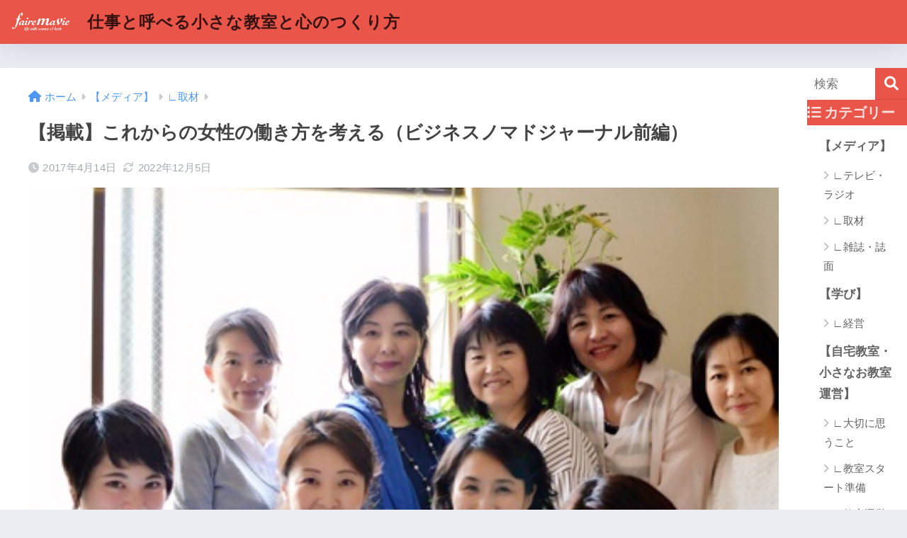

--- FILE ---
content_type: text/html; charset=UTF-8
request_url: https://fairemavie.com/support_pro/2017/04/14/%E3%80%90%E6%8E%B2%E8%BC%89%E3%80%91%E3%81%93%E3%82%8C%E3%81%8B%E3%82%89%E3%81%AE%E5%A5%B3%E6%80%A7%E3%81%AE%E5%83%8D%E3%81%8D%E6%96%B9%E3%82%92%E8%80%83%E3%81%88%E3%82%8B%EF%BC%88%E3%83%93%E3%82%B8/
body_size: 13745
content:

<!DOCTYPE html>
<html lang="ja">
<head>
  <meta charset="utf-8">
  <meta http-equiv="X-UA-Compatible" content="IE=edge">
  <meta name="HandheldFriendly" content="True">
  <meta name="MobileOptimized" content="320">
  <meta name="viewport" content="width=device-width, initial-scale=1, viewport-fit=cover"/>
  <meta name="msapplication-TileColor" content="#ea5549">
  <meta name="theme-color" content="#ea5549">
  <link rel="pingback" href="https://fairemavie.com/support_pro/xmlrpc.php">
  <title>【掲載】これからの女性の働き方を考える（ビジネスノマドジャーナル前編） | 仕事と呼べる小さな教室と心のつくり方</title>
<meta name='robots' content='max-image-preview:large' />
<link rel='dns-prefetch' href='//fonts.googleapis.com' />
<link rel='dns-prefetch' href='//use.fontawesome.com' />
<link rel="alternate" type="application/rss+xml" title="仕事と呼べる小さな教室と心のつくり方 &raquo; フィード" href="https://fairemavie.com/support_pro/feed/" />
<link rel="alternate" type="application/rss+xml" title="仕事と呼べる小さな教室と心のつくり方 &raquo; コメントフィード" href="https://fairemavie.com/support_pro/comments/feed/" />
<link rel="alternate" title="oEmbed (JSON)" type="application/json+oembed" href="https://fairemavie.com/support_pro/wp-json/oembed/1.0/embed?url=https%3A%2F%2Ffairemavie.com%2Fsupport_pro%2F2017%2F04%2F14%2F%25e3%2580%2590%25e6%258e%25b2%25e8%25bc%2589%25e3%2580%2591%25e3%2581%2593%25e3%2582%258c%25e3%2581%258b%25e3%2582%2589%25e3%2581%25ae%25e5%25a5%25b3%25e6%2580%25a7%25e3%2581%25ae%25e5%2583%258d%25e3%2581%258d%25e6%2596%25b9%25e3%2582%2592%25e8%2580%2583%25e3%2581%2588%25e3%2582%258b%25ef%25bc%2588%25e3%2583%2593%25e3%2582%25b8%2F" />
<link rel="alternate" title="oEmbed (XML)" type="text/xml+oembed" href="https://fairemavie.com/support_pro/wp-json/oembed/1.0/embed?url=https%3A%2F%2Ffairemavie.com%2Fsupport_pro%2F2017%2F04%2F14%2F%25e3%2580%2590%25e6%258e%25b2%25e8%25bc%2589%25e3%2580%2591%25e3%2581%2593%25e3%2582%258c%25e3%2581%258b%25e3%2582%2589%25e3%2581%25ae%25e5%25a5%25b3%25e6%2580%25a7%25e3%2581%25ae%25e5%2583%258d%25e3%2581%258d%25e6%2596%25b9%25e3%2582%2592%25e8%2580%2583%25e3%2581%2588%25e3%2582%258b%25ef%25bc%2588%25e3%2583%2593%25e3%2582%25b8%2F&#038;format=xml" />
<style id='wp-img-auto-sizes-contain-inline-css' type='text/css'>
img:is([sizes=auto i],[sizes^="auto," i]){contain-intrinsic-size:3000px 1500px}
/*# sourceURL=wp-img-auto-sizes-contain-inline-css */
</style>
<link rel='stylesheet' id='sng-stylesheet-css' href='https://fairemavie.com/support_pro/wp-content/themes/sango-theme/style.css?version=3.6.17' type='text/css' media='all' />
<link rel='stylesheet' id='sng-option-css' href='https://fairemavie.com/support_pro/wp-content/themes/sango-theme/entry-option.css?version=3.6.17' type='text/css' media='all' />
<link rel='stylesheet' id='sng-old-css-css' href='https://fairemavie.com/support_pro/wp-content/themes/sango-theme/style-old.css?version=3.6.17' type='text/css' media='all' />
<link rel='stylesheet' id='sango_theme_gutenberg-style-css' href='https://fairemavie.com/support_pro/wp-content/themes/sango-theme/library/gutenberg/dist/build/style-blocks.css?version=3.6.17' type='text/css' media='all' />
<style id='sango_theme_gutenberg-style-inline-css' type='text/css'>
:root{--sgb-main-color:#ea5549;--sgb-pastel-color:#ffd5ec;--sgb-accent-color:#49e0eb;--sgb-widget-title-color:#ffe0e0;--sgb-widget-title-bg-color:#ea5549;--sgb-bg-color:#eaedf2;--wp--preset--color--sango-main:var(--sgb-main-color);--wp--preset--color--sango-pastel:var(--sgb-pastel-color);--wp--preset--color--sango-accent:var(--sgb-accent-color)}
/*# sourceURL=sango_theme_gutenberg-style-inline-css */
</style>
<link rel='stylesheet' id='sng-googlefonts-css' href='https://fonts.googleapis.com/css?family=Quicksand%3A500%2C700&#038;display=swap' type='text/css' media='all' />
<link rel='stylesheet' id='sng-fontawesome-css' href='https://use.fontawesome.com/releases/v6.1.1/css/all.css' type='text/css' media='all' />
<style id='wp-emoji-styles-inline-css' type='text/css'>

	img.wp-smiley, img.emoji {
		display: inline !important;
		border: none !important;
		box-shadow: none !important;
		height: 1em !important;
		width: 1em !important;
		margin: 0 0.07em !important;
		vertical-align: -0.1em !important;
		background: none !important;
		padding: 0 !important;
	}
/*# sourceURL=wp-emoji-styles-inline-css */
</style>
<style id='wp-block-library-inline-css' type='text/css'>
:root{--wp-block-synced-color:#7a00df;--wp-block-synced-color--rgb:122,0,223;--wp-bound-block-color:var(--wp-block-synced-color);--wp-editor-canvas-background:#ddd;--wp-admin-theme-color:#007cba;--wp-admin-theme-color--rgb:0,124,186;--wp-admin-theme-color-darker-10:#006ba1;--wp-admin-theme-color-darker-10--rgb:0,107,160.5;--wp-admin-theme-color-darker-20:#005a87;--wp-admin-theme-color-darker-20--rgb:0,90,135;--wp-admin-border-width-focus:2px}@media (min-resolution:192dpi){:root{--wp-admin-border-width-focus:1.5px}}.wp-element-button{cursor:pointer}:root .has-very-light-gray-background-color{background-color:#eee}:root .has-very-dark-gray-background-color{background-color:#313131}:root .has-very-light-gray-color{color:#eee}:root .has-very-dark-gray-color{color:#313131}:root .has-vivid-green-cyan-to-vivid-cyan-blue-gradient-background{background:linear-gradient(135deg,#00d084,#0693e3)}:root .has-purple-crush-gradient-background{background:linear-gradient(135deg,#34e2e4,#4721fb 50%,#ab1dfe)}:root .has-hazy-dawn-gradient-background{background:linear-gradient(135deg,#faaca8,#dad0ec)}:root .has-subdued-olive-gradient-background{background:linear-gradient(135deg,#fafae1,#67a671)}:root .has-atomic-cream-gradient-background{background:linear-gradient(135deg,#fdd79a,#004a59)}:root .has-nightshade-gradient-background{background:linear-gradient(135deg,#330968,#31cdcf)}:root .has-midnight-gradient-background{background:linear-gradient(135deg,#020381,#2874fc)}:root{--wp--preset--font-size--normal:16px;--wp--preset--font-size--huge:42px}.has-regular-font-size{font-size:1em}.has-larger-font-size{font-size:2.625em}.has-normal-font-size{font-size:var(--wp--preset--font-size--normal)}.has-huge-font-size{font-size:var(--wp--preset--font-size--huge)}.has-text-align-center{text-align:center}.has-text-align-left{text-align:left}.has-text-align-right{text-align:right}.has-fit-text{white-space:nowrap!important}#end-resizable-editor-section{display:none}.aligncenter{clear:both}.items-justified-left{justify-content:flex-start}.items-justified-center{justify-content:center}.items-justified-right{justify-content:flex-end}.items-justified-space-between{justify-content:space-between}.screen-reader-text{border:0;clip-path:inset(50%);height:1px;margin:-1px;overflow:hidden;padding:0;position:absolute;width:1px;word-wrap:normal!important}.screen-reader-text:focus{background-color:#ddd;clip-path:none;color:#444;display:block;font-size:1em;height:auto;left:5px;line-height:normal;padding:15px 23px 14px;text-decoration:none;top:5px;width:auto;z-index:100000}html :where(.has-border-color){border-style:solid}html :where([style*=border-top-color]){border-top-style:solid}html :where([style*=border-right-color]){border-right-style:solid}html :where([style*=border-bottom-color]){border-bottom-style:solid}html :where([style*=border-left-color]){border-left-style:solid}html :where([style*=border-width]){border-style:solid}html :where([style*=border-top-width]){border-top-style:solid}html :where([style*=border-right-width]){border-right-style:solid}html :where([style*=border-bottom-width]){border-bottom-style:solid}html :where([style*=border-left-width]){border-left-style:solid}html :where(img[class*=wp-image-]){height:auto;max-width:100%}:where(figure){margin:0 0 1em}html :where(.is-position-sticky){--wp-admin--admin-bar--position-offset:var(--wp-admin--admin-bar--height,0px)}@media screen and (max-width:600px){html :where(.is-position-sticky){--wp-admin--admin-bar--position-offset:0px}}
/*wp_block_styles_on_demand_placeholder:696f8fff35741*/
/*# sourceURL=wp-block-library-inline-css */
</style>
<link rel='stylesheet' id='toc-screen-css' href='https://fairemavie.com/support_pro/wp-content/plugins/table-of-contents-plus/screen.min.css' type='text/css' media='all' />
<link rel='stylesheet' id='child-style-css' href='https://fairemavie.com/support_pro/wp-content/themes/sango-theme-child/style.css' type='text/css' media='all' />
<script type="text/javascript" src="https://fairemavie.com/support_pro/wp-includes/js/jquery/jquery.min.js?ver=3.7.1" id="jquery-core-js"></script>
<script type="text/javascript" src="https://fairemavie.com/support_pro/wp-includes/js/jquery/jquery-migrate.min.js?ver=3.4.1" id="jquery-migrate-js"></script>
<link rel="https://api.w.org/" href="https://fairemavie.com/support_pro/wp-json/" /><link rel="alternate" title="JSON" type="application/json" href="https://fairemavie.com/support_pro/wp-json/wp/v2/posts/353" /><link rel="EditURI" type="application/rsd+xml" title="RSD" href="https://fairemavie.com/support_pro/xmlrpc.php?rsd" />
<link rel="canonical" href="https://fairemavie.com/support_pro/2017/04/14/%e3%80%90%e6%8e%b2%e8%bc%89%e3%80%91%e3%81%93%e3%82%8c%e3%81%8b%e3%82%89%e3%81%ae%e5%a5%b3%e6%80%a7%e3%81%ae%e5%83%8d%e3%81%8d%e6%96%b9%e3%82%92%e8%80%83%e3%81%88%e3%82%8b%ef%bc%88%e3%83%93%e3%82%b8/" />
<link rel='shortlink' href='https://fairemavie.com/support_pro/353' />
<meta property="og:title" content="【掲載】これからの女性の働き方を考える（ビジネスノマドジャーナル前編）" />
<meta property="og:description" content="「これからの女性の働き方を考える」という連載特集で ビジネスノマドジャーナルというwebビジネス誌の インタビュー取材を受けました。 教室をはじめる経緯、 始めてからの10年間だけでなく、 フルタイムの会社員時代 ワーキ ... " />
<meta property="og:type" content="article" />
<meta property="og:url" content="https://fairemavie.com/support_pro/2017/04/14/%e3%80%90%e6%8e%b2%e8%bc%89%e3%80%91%e3%81%93%e3%82%8c%e3%81%8b%e3%82%89%e3%81%ae%e5%a5%b3%e6%80%a7%e3%81%ae%e5%83%8d%e3%81%8d%e6%96%b9%e3%82%92%e8%80%83%e3%81%88%e3%82%8b%ef%bc%88%e3%83%93%e3%82%b8/" />
<meta property="og:image" content="https://fairemavie.com/support_pro/wp-content/uploads/2017/04/blog0186f7a8d4f41b0f55fc220e8d81b85a20c84c7e12.jpg" />
<meta name="thumbnail" content="https://fairemavie.com/support_pro/wp-content/uploads/2017/04/blog0186f7a8d4f41b0f55fc220e8d81b85a20c84c7e12.jpg" />
<meta property="og:site_name" content="仕事と呼べる小さな教室と心のつくり方" />
<meta name="twitter:card" content="summary_large_image" />

<!-- BEGIN: WP Social Bookmarking Light HEAD --><script>
    (function (d, s, id) {
        var js, fjs = d.getElementsByTagName(s)[0];
        if (d.getElementById(id)) return;
        js = d.createElement(s);
        js.id = id;
        js.src = "//connect.facebook.net/en_US/sdk.js#xfbml=1&version=v2.7";
        fjs.parentNode.insertBefore(js, fjs);
    }(document, 'script', 'facebook-jssdk'));
</script>
<style type="text/css">.wp_social_bookmarking_light{
    border: 0 !important;
    padding: 10px 0 20px 0 !important;
    margin: 0 !important;
}
.wp_social_bookmarking_light div{
    float: left !important;
    border: 0 !important;
    padding: 0 !important;
    margin: 0 5px 0px 0 !important;
    min-height: 30px !important;
    line-height: 18px !important;
    text-indent: 0 !important;
}
.wp_social_bookmarking_light img{
    border: 0 !important;
    padding: 0;
    margin: 0;
    vertical-align: top !important;
}
.wp_social_bookmarking_light_clear{
    clear: both !important;
}
#fb-root{
    display: none;
}
.wsbl_twitter{
    width: 100px;
}
.wsbl_facebook_like iframe{
    max-width: none !important;
}
.wsbl_pinterest a{
    border: 0px !important;
}
</style>
<!-- END: WP Social Bookmarking Light HEAD -->
<link rel="icon" href="https://fairemavie.com/support_pro/wp-content/uploads/2020/05/cropped-82059828_2639762319472737_8534809494209691648_n-32x32.jpg" sizes="32x32" />
<link rel="icon" href="https://fairemavie.com/support_pro/wp-content/uploads/2020/05/cropped-82059828_2639762319472737_8534809494209691648_n-192x192.jpg" sizes="192x192" />
<link rel="apple-touch-icon" href="https://fairemavie.com/support_pro/wp-content/uploads/2020/05/cropped-82059828_2639762319472737_8534809494209691648_n-180x180.jpg" />
<meta name="msapplication-TileImage" content="https://fairemavie.com/support_pro/wp-content/uploads/2020/05/cropped-82059828_2639762319472737_8534809494209691648_n-270x270.jpg" />
<style> a{color:#4f96f6}.header, .drawer__title{background-color:#ea5549}#logo a{color:#331210}.desktop-nav li a , .mobile-nav li a, #drawer__open, .header-search__open, .drawer__title{color:#ff5959}.drawer__title__close span, .drawer__title__close span:before{background:#ff5959}.desktop-nav li:after{background:#ff5959}.mobile-nav .current-menu-item{border-bottom-color:#ff5959}.widgettitle, .sidebar .wp-block-group h2, .drawer .wp-block-group h2{color:#ffe0e0;background-color:#ea5549}#footer-menu a, .copyright{color:#ff5959}#footer-menu{background-color:#ea5549}.footer{background-color:#e0e4eb}.footer, .footer a, .footer .widget ul li a{color:#3c3c3c}body{font-size:100%}@media only screen and (min-width:481px){body{font-size:107%}}@media only screen and (min-width:1030px){body{font-size:107%}}.totop{background:#009EF3}.header-info a{color:#FFF;background:linear-gradient(95deg, #738bff, #85e3ec)}.fixed-menu ul{background:#FFF}.fixed-menu a{color:#a2a7ab}.fixed-menu .current-menu-item a, .fixed-menu ul li a.active{color:#009EF3}.post-tab{background:#FFF}.post-tab > div{color:#a7a7a7}body{--sgb-font-family:var(--wp--preset--font-family--default)}#fixed_sidebar{top:0px}:target{scroll-margin-top:0px}</style></head>
<body class="wp-singular post-template-default single single-post postid-353 single-format-standard wp-theme-sango-theme wp-child-theme-sango-theme-child fa5">
    <div id="container"> 
          <header class="header">
            <div id="inner-header" class="wrap">
    <div id="logo" class="header-logo h1 dfont">
    <a href="https://fairemavie.com/support_pro/" class="header-logo__link">
              <img src="http://fairemavie.com/support_pro/wp-content/uploads/2020/05/logoT_clearW.png" alt="仕事と呼べる小さな教室と心のつくり方" width="615" height="294" class="header-logo__img">
            仕事と呼べる小さな教室と心のつくり方    </a>
  </div>
  <div class="header-search">
    <input type="checkbox" class="header-search__input" id="header-search-input" onclick="document.querySelector('.header-search__modal .searchform__input').focus()">
  <label class="header-search__close" for="header-search-input"></label>
  <div class="header-search__modal">
    <form role="search" method="get" class="searchform" action="https://fairemavie.com/support_pro/">
  <div>
    <input type="search" class="searchform__input" name="s" value="" placeholder="検索" />
    <button type="submit" class="searchform__submit" aria-label="検索"><i class="fas fa-search" aria-hidden="true"></i></button>
  </div>
</form>  </div>
</div>  <nav class="desktop-nav clearfix"></nav></div>
    </header>
      <div id="content">
    <div id="inner-content" class="wrap cf">
      <main id="main">
                  <article id="entry" class="post-353 post type-post status-publish format-standard has-post-thumbnail category-12 category-10 category-1">
            <header class="article-header entry-header">
  <nav id="breadcrumb" class="breadcrumb"><ul itemscope itemtype="http://schema.org/BreadcrumbList"><li itemprop="itemListElement" itemscope itemtype="http://schema.org/ListItem"><a href="https://fairemavie.com/support_pro" itemprop="item"><span itemprop="name">ホーム</span></a><meta itemprop="position" content="1" /></li><li itemprop="itemListElement" itemscope itemtype="http://schema.org/ListItem"><a href="https://fairemavie.com/support_pro/category/%e3%80%90%e3%83%a1%e3%83%87%e3%82%a3%e3%82%a2%e3%80%91/" itemprop="item"><span itemprop="name">【メディア】</span></a><meta itemprop="position" content="2" /></li><li itemprop="itemListElement" itemscope itemtype="http://schema.org/ListItem"><a href="https://fairemavie.com/support_pro/category/%e3%80%90%e3%83%a1%e3%83%87%e3%82%a3%e3%82%a2%e3%80%91/%e5%8f%96%e6%9d%90/" itemprop="item"><span itemprop="name">∟取材</span></a><meta itemprop="position" content="3" /></li></ul></nav>  <h1 class="entry-title single-title">【掲載】これからの女性の働き方を考える（ビジネスノマドジャーナル前編）</h1>
  <div class="entry-meta vcard">
    <time class="pubdate entry-time" itemprop="datePublished" datetime="2017-04-14">2017年4月14日</time><time class="updated entry-time" itemprop="dateModified" datetime="2022-12-05">2022年12月5日</time>  </div>
      <p class="post-thumbnail"><img width="450" height="299" src="https://fairemavie.com/support_pro/wp-content/uploads/2017/04/blog0186f7a8d4f41b0f55fc220e8d81b85a20c84c7e12.jpg" class="attachment-thumb-940 size-thumb-940 wp-post-image" alt="" decoding="async" fetchpriority="high" srcset="https://fairemavie.com/support_pro/wp-content/uploads/2017/04/blog0186f7a8d4f41b0f55fc220e8d81b85a20c84c7e12.jpg 450w, https://fairemavie.com/support_pro/wp-content/uploads/2017/04/blog0186f7a8d4f41b0f55fc220e8d81b85a20c84c7e12-300x199.jpg 300w" sizes="(max-width: 450px) 100vw, 450px" /></p>
        <input type="checkbox" id="fab">
    <label class="fab-btn extended-fab main-c" for="fab"><i class="fas fa-share-alt" aria-hidden="true"></i></label>
    <label class="fab__close-cover" for="fab"></label>
        <div id="fab__contents">
      <div class="fab__contents-main dfont">
        <label class="fab__contents__close" for="fab"><span></span></label>
        <p class="fab__contents_title">SHARE</p>
                  <div class="fab__contents_img" style="background-image: url(https://fairemavie.com/support_pro/wp-content/uploads/2017/04/blog0186f7a8d4f41b0f55fc220e8d81b85a20c84c7e12.jpg);">
          </div>
                  <div class="sns-btn sns-dif">
          <ul>
        <!-- twitter -->
        <li class="tw sns-btn__item">
          <a href="https://twitter.com/intent/tweet?url=https%3A%2F%2Ffairemavie.com%2Fsupport_pro%2F2017%2F04%2F14%2F%25e3%2580%2590%25e6%258e%25b2%25e8%25bc%2589%25e3%2580%2591%25e3%2581%2593%25e3%2582%258c%25e3%2581%258b%25e3%2582%2589%25e3%2581%25ae%25e5%25a5%25b3%25e6%2580%25a7%25e3%2581%25ae%25e5%2583%258d%25e3%2581%258d%25e6%2596%25b9%25e3%2582%2592%25e8%2580%2583%25e3%2581%2588%25e3%2582%258b%25ef%25bc%2588%25e3%2583%2593%25e3%2582%25b8%2F&text=%E3%80%90%E6%8E%B2%E8%BC%89%E3%80%91%E3%81%93%E3%82%8C%E3%81%8B%E3%82%89%E3%81%AE%E5%A5%B3%E6%80%A7%E3%81%AE%E5%83%8D%E3%81%8D%E6%96%B9%E3%82%92%E8%80%83%E3%81%88%E3%82%8B%EF%BC%88%E3%83%93%E3%82%B8%E3%83%8D%E3%82%B9%E3%83%8E%E3%83%9E%E3%83%89%E3%82%B8%E3%83%A3%E3%83%BC%E3%83%8A%E3%83%AB%E5%89%8D%E7%B7%A8%EF%BC%89%EF%BD%9C%E4%BB%95%E4%BA%8B%E3%81%A8%E5%91%BC%E3%81%B9%E3%82%8B%E5%B0%8F%E3%81%95%E3%81%AA%E6%95%99%E5%AE%A4%E3%81%A8%E5%BF%83%E3%81%AE%E3%81%A4%E3%81%8F%E3%82%8A%E6%96%B9" target="_blank" rel="nofollow noopener noreferrer" aria-label="Twitterでシェアする">
            <i class="fab fa-twitter" aria-hidden="true"></i>            <span class="share_txt">ツイート</span>
          </a>
                  </li>
        <!-- facebook -->
        <li class="fb sns-btn__item">
          <a href="https://www.facebook.com/share.php?u=https%3A%2F%2Ffairemavie.com%2Fsupport_pro%2F2017%2F04%2F14%2F%25e3%2580%2590%25e6%258e%25b2%25e8%25bc%2589%25e3%2580%2591%25e3%2581%2593%25e3%2582%258c%25e3%2581%258b%25e3%2582%2589%25e3%2581%25ae%25e5%25a5%25b3%25e6%2580%25a7%25e3%2581%25ae%25e5%2583%258d%25e3%2581%258d%25e6%2596%25b9%25e3%2582%2592%25e8%2580%2583%25e3%2581%2588%25e3%2582%258b%25ef%25bc%2588%25e3%2583%2593%25e3%2582%25b8%2F" target="_blank" rel="nofollow noopener noreferrer" aria-label="Facebookでシェアする">
            <i class="fab fa-facebook" aria-hidden="true"></i>            <span class="share_txt">シェア</span>
          </a>
                  </li>
        <!-- はてなブックマーク -->
        <li class="hatebu sns-btn__item">
          <a href="http://b.hatena.ne.jp/add?mode=confirm&url=https%3A%2F%2Ffairemavie.com%2Fsupport_pro%2F2017%2F04%2F14%2F%25e3%2580%2590%25e6%258e%25b2%25e8%25bc%2589%25e3%2580%2591%25e3%2581%2593%25e3%2582%258c%25e3%2581%258b%25e3%2582%2589%25e3%2581%25ae%25e5%25a5%25b3%25e6%2580%25a7%25e3%2581%25ae%25e5%2583%258d%25e3%2581%258d%25e6%2596%25b9%25e3%2582%2592%25e8%2580%2583%25e3%2581%2588%25e3%2582%258b%25ef%25bc%2588%25e3%2583%2593%25e3%2582%25b8%2F&title=%E3%80%90%E6%8E%B2%E8%BC%89%E3%80%91%E3%81%93%E3%82%8C%E3%81%8B%E3%82%89%E3%81%AE%E5%A5%B3%E6%80%A7%E3%81%AE%E5%83%8D%E3%81%8D%E6%96%B9%E3%82%92%E8%80%83%E3%81%88%E3%82%8B%EF%BC%88%E3%83%93%E3%82%B8%E3%83%8D%E3%82%B9%E3%83%8E%E3%83%9E%E3%83%89%E3%82%B8%E3%83%A3%E3%83%BC%E3%83%8A%E3%83%AB%E5%89%8D%E7%B7%A8%EF%BC%89%EF%BD%9C%E4%BB%95%E4%BA%8B%E3%81%A8%E5%91%BC%E3%81%B9%E3%82%8B%E5%B0%8F%E3%81%95%E3%81%AA%E6%95%99%E5%AE%A4%E3%81%A8%E5%BF%83%E3%81%AE%E3%81%A4%E3%81%8F%E3%82%8A%E6%96%B9" target="_blank" rel="nofollow noopener noreferrer" aria-label="はてブでブックマークする">
            <i class="fa fa-hatebu" aria-hidden="true"></i>
            <span class="share_txt">はてブ</span>
          </a>
                  </li>
        <!-- LINE -->
        <li class="line sns-btn__item">
          <a href="https://social-plugins.line.me/lineit/share?url=https%3A%2F%2Ffairemavie.com%2Fsupport_pro%2F2017%2F04%2F14%2F%25e3%2580%2590%25e6%258e%25b2%25e8%25bc%2589%25e3%2580%2591%25e3%2581%2593%25e3%2582%258c%25e3%2581%258b%25e3%2582%2589%25e3%2581%25ae%25e5%25a5%25b3%25e6%2580%25a7%25e3%2581%25ae%25e5%2583%258d%25e3%2581%258d%25e6%2596%25b9%25e3%2582%2592%25e8%2580%2583%25e3%2581%2588%25e3%2582%258b%25ef%25bc%2588%25e3%2583%2593%25e3%2582%25b8%2F&text=%E3%80%90%E6%8E%B2%E8%BC%89%E3%80%91%E3%81%93%E3%82%8C%E3%81%8B%E3%82%89%E3%81%AE%E5%A5%B3%E6%80%A7%E3%81%AE%E5%83%8D%E3%81%8D%E6%96%B9%E3%82%92%E8%80%83%E3%81%88%E3%82%8B%EF%BC%88%E3%83%93%E3%82%B8%E3%83%8D%E3%82%B9%E3%83%8E%E3%83%9E%E3%83%89%E3%82%B8%E3%83%A3%E3%83%BC%E3%83%8A%E3%83%AB%E5%89%8D%E7%B7%A8%EF%BC%89%EF%BD%9C%E4%BB%95%E4%BA%8B%E3%81%A8%E5%91%BC%E3%81%B9%E3%82%8B%E5%B0%8F%E3%81%95%E3%81%AA%E6%95%99%E5%AE%A4%E3%81%A8%E5%BF%83%E3%81%AE%E3%81%A4%E3%81%8F%E3%82%8A%E6%96%B9" target="_blank" rel="nofollow noopener noreferrer" aria-label="LINEでシェアする">
                          <i class="fab fa-line" aria-hidden="true"></i>
                        <span class="share_txt share_txt_line dfont">LINE</span>
          </a>
        </li>
      </ul>
  </div>
        </div>
    </div>
    </header>
<section class="entry-content">
  <div class='wp_social_bookmarking_light'>        <div class="wsbl_facebook_like"><div id="fb-root"></div><fb:like href="https://fairemavie.com/support_pro/2017/04/14/%e3%80%90%e6%8e%b2%e8%bc%89%e3%80%91%e3%81%93%e3%82%8c%e3%81%8b%e3%82%89%e3%81%ae%e5%a5%b3%e6%80%a7%e3%81%ae%e5%83%8d%e3%81%8d%e6%96%b9%e3%82%92%e8%80%83%e3%81%88%e3%82%8b%ef%bc%88%e3%83%93%e3%82%b8/" layout="button_count" action="like" width="100" share="false" show_faces="false" ></fb:like></div>        <div class="wsbl_facebook_share"><div id="fb-root"></div><fb:share-button href="https://fairemavie.com/support_pro/2017/04/14/%e3%80%90%e6%8e%b2%e8%bc%89%e3%80%91%e3%81%93%e3%82%8c%e3%81%8b%e3%82%89%e3%81%ae%e5%a5%b3%e6%80%a7%e3%81%ae%e5%83%8d%e3%81%8d%e6%96%b9%e3%82%92%e8%80%83%e3%81%88%e3%82%8b%ef%bc%88%e3%83%93%e3%82%b8/" type="button_count" ></fb:share-button></div>        <div class="wsbl_twitter"><a href="https://twitter.com/share" class="twitter-share-button" data-url="https://fairemavie.com/support_pro/2017/04/14/%e3%80%90%e6%8e%b2%e8%bc%89%e3%80%91%e3%81%93%e3%82%8c%e3%81%8b%e3%82%89%e3%81%ae%e5%a5%b3%e6%80%a7%e3%81%ae%e5%83%8d%e3%81%8d%e6%96%b9%e3%82%92%e8%80%83%e3%81%88%e3%82%8b%ef%bc%88%e3%83%93%e3%82%b8/" data-text="【掲載】これからの女性の働き方を考える（ビジネスノマドジャーナル前編）">Tweet</a></div>        <div class="wsbl_google"><a href='http://www.google.com/bookmarks/mark?op=add&bkmk=https%3A%2F%2Ffairemavie.com%2Fsupport_pro%2F2017%2F04%2F14%2F%25e3%2580%2590%25e6%258e%25b2%25e8%25bc%2589%25e3%2580%2591%25e3%2581%2593%25e3%2582%258c%25e3%2581%258b%25e3%2582%2589%25e3%2581%25ae%25e5%25a5%25b3%25e6%2580%25a7%25e3%2581%25ae%25e5%2583%258d%25e3%2581%258d%25e6%2596%25b9%25e3%2582%2592%25e8%2580%2583%25e3%2581%2588%25e3%2582%258b%25ef%25bc%2588%25e3%2583%2593%25e3%2582%25b8%2F&title=%E3%80%90%E6%8E%B2%E8%BC%89%E3%80%91%E3%81%93%E3%82%8C%E3%81%8B%E3%82%89%E3%81%AE%E5%A5%B3%E6%80%A7%E3%81%AE%E5%83%8D%E3%81%8D%E6%96%B9%E3%82%92%E8%80%83%E3%81%88%E3%82%8B%EF%BC%88%E3%83%93%E3%82%B8%E3%83%8D%E3%82%B9%E3%83%8E%E3%83%9E%E3%83%89%E3%82%B8%E3%83%A3%E3%83%BC%E3%83%8A%E3%83%AB%E5%89%8D%E7%B7%A8%EF%BC%89' title='このエントリーを Google ブックマーク に追加' rel=nofollow class='wp_social_bookmarking_light_a' target=_blank><img src='https://fairemavie.com/support_pro/wp-content/plugins/wp-social-bookmarking-light/public/images/google.png' alt='このエントリーを Google ブックマーク に追加' title='このエントリーを Google ブックマーク に追加' width='16' height='16' class='wp_social_bookmarking_light_img' /></a></div></div>
<br class='wp_social_bookmarking_light_clear' />
<p><img decoding="async" class="alignnone size-full wp-image-357" src="http://fairemavie.com/support_pro/wp-content/uploads/2017/04/blog0186f7a8d4f41b0f55fc220e8d81b85a20c84c7e12.jpg" alt="" width="450" height="299" srcset="https://fairemavie.com/support_pro/wp-content/uploads/2017/04/blog0186f7a8d4f41b0f55fc220e8d81b85a20c84c7e12.jpg 450w, https://fairemavie.com/support_pro/wp-content/uploads/2017/04/blog0186f7a8d4f41b0f55fc220e8d81b85a20c84c7e12-300x199.jpg 300w" sizes="(max-width: 450px) 100vw, 450px"></p>
<p>「これからの女性の働き方を考える」という連載特集で<br />
ビジネスノマドジャーナルというwebビジネス誌の<br />
インタビュー取材を受けました。</p>
<p>教室をはじめる経緯、<br />
始めてからの10年間だけでなく、</p>
<p>フルタイムの会社員時代<br />
ワーキングマザーとしての<br />
とても短かったキャリアについても<br />
触れられたのは初めてのこと。</p>
<p>掲載記事はこちらです↓<br />
前編（→<a href="https://bn-journal.com/2017/03/20170314sueyoshi-1.html">★★</a>）<br />
後編（→<a href="https://bn-journal.com/2017/03/20170321sueyoshi-2.html">★★</a>）</p>
<p><img loading="lazy" decoding="async" class="alignnone size-full wp-image-274" src="http://fairemavie.com/support_pro/wp-content/uploads/2016/12/blog_0041-crop.jpg" alt="" width="450" height="414" srcset="https://fairemavie.com/support_pro/wp-content/uploads/2016/12/blog_0041-crop.jpg 450w, https://fairemavie.com/support_pro/wp-content/uploads/2016/12/blog_0041-crop-300x276.jpg 300w" sizes="auto, (max-width: 450px) 100vw, 450px"><br />
取材時は冬でした。ライターの天田さんとアトリエにて</p>
<div class='wp_social_bookmarking_light'>        <div class="wsbl_facebook_like"><div id="fb-root"></div><fb:like href="https://fairemavie.com/support_pro/2017/04/14/%e3%80%90%e6%8e%b2%e8%bc%89%e3%80%91%e3%81%93%e3%82%8c%e3%81%8b%e3%82%89%e3%81%ae%e5%a5%b3%e6%80%a7%e3%81%ae%e5%83%8d%e3%81%8d%e6%96%b9%e3%82%92%e8%80%83%e3%81%88%e3%82%8b%ef%bc%88%e3%83%93%e3%82%b8/" layout="button_count" action="like" width="100" share="false" show_faces="false" ></fb:like></div>        <div class="wsbl_facebook_share"><div id="fb-root"></div><fb:share-button href="https://fairemavie.com/support_pro/2017/04/14/%e3%80%90%e6%8e%b2%e8%bc%89%e3%80%91%e3%81%93%e3%82%8c%e3%81%8b%e3%82%89%e3%81%ae%e5%a5%b3%e6%80%a7%e3%81%ae%e5%83%8d%e3%81%8d%e6%96%b9%e3%82%92%e8%80%83%e3%81%88%e3%82%8b%ef%bc%88%e3%83%93%e3%82%b8/" type="button_count" ></fb:share-button></div>        <div class="wsbl_twitter"><a href="https://twitter.com/share" class="twitter-share-button" data-url="https://fairemavie.com/support_pro/2017/04/14/%e3%80%90%e6%8e%b2%e8%bc%89%e3%80%91%e3%81%93%e3%82%8c%e3%81%8b%e3%82%89%e3%81%ae%e5%a5%b3%e6%80%a7%e3%81%ae%e5%83%8d%e3%81%8d%e6%96%b9%e3%82%92%e8%80%83%e3%81%88%e3%82%8b%ef%bc%88%e3%83%93%e3%82%b8/" data-text="【掲載】これからの女性の働き方を考える（ビジネスノマドジャーナル前編）">Tweet</a></div>        <div class="wsbl_google"><a href='http://www.google.com/bookmarks/mark?op=add&bkmk=https%3A%2F%2Ffairemavie.com%2Fsupport_pro%2F2017%2F04%2F14%2F%25e3%2580%2590%25e6%258e%25b2%25e8%25bc%2589%25e3%2580%2591%25e3%2581%2593%25e3%2582%258c%25e3%2581%258b%25e3%2582%2589%25e3%2581%25ae%25e5%25a5%25b3%25e6%2580%25a7%25e3%2581%25ae%25e5%2583%258d%25e3%2581%258d%25e6%2596%25b9%25e3%2582%2592%25e8%2580%2583%25e3%2581%2588%25e3%2582%258b%25ef%25bc%2588%25e3%2583%2593%25e3%2582%25b8%2F&title=%E3%80%90%E6%8E%B2%E8%BC%89%E3%80%91%E3%81%93%E3%82%8C%E3%81%8B%E3%82%89%E3%81%AE%E5%A5%B3%E6%80%A7%E3%81%AE%E5%83%8D%E3%81%8D%E6%96%B9%E3%82%92%E8%80%83%E3%81%88%E3%82%8B%EF%BC%88%E3%83%93%E3%82%B8%E3%83%8D%E3%82%B9%E3%83%8E%E3%83%9E%E3%83%89%E3%82%B8%E3%83%A3%E3%83%BC%E3%83%8A%E3%83%AB%E5%89%8D%E7%B7%A8%EF%BC%89' title='このエントリーを Google ブックマーク に追加' rel=nofollow class='wp_social_bookmarking_light_a' target=_blank><img src='https://fairemavie.com/support_pro/wp-content/plugins/wp-social-bookmarking-light/public/images/google.png' alt='このエントリーを Google ブックマーク に追加' title='このエントリーを Google ブックマーク に追加' width='16' height='16' class='wp_social_bookmarking_light_img' /></a></div></div>
<br class='wp_social_bookmarking_light_clear' />
</section>
<footer class="article-footer">
  <aside>
    <div class="footer-contents">
                <div class="sns-btn">
    <span class="sns-btn__title dfont">SHARE</span>      <ul>
        <!-- twitter -->
        <li class="tw sns-btn__item">
          <a href="https://twitter.com/intent/tweet?url=https%3A%2F%2Ffairemavie.com%2Fsupport_pro%2F2017%2F04%2F14%2F%25e3%2580%2590%25e6%258e%25b2%25e8%25bc%2589%25e3%2580%2591%25e3%2581%2593%25e3%2582%258c%25e3%2581%258b%25e3%2582%2589%25e3%2581%25ae%25e5%25a5%25b3%25e6%2580%25a7%25e3%2581%25ae%25e5%2583%258d%25e3%2581%258d%25e6%2596%25b9%25e3%2582%2592%25e8%2580%2583%25e3%2581%2588%25e3%2582%258b%25ef%25bc%2588%25e3%2583%2593%25e3%2582%25b8%2F&text=%E3%80%90%E6%8E%B2%E8%BC%89%E3%80%91%E3%81%93%E3%82%8C%E3%81%8B%E3%82%89%E3%81%AE%E5%A5%B3%E6%80%A7%E3%81%AE%E5%83%8D%E3%81%8D%E6%96%B9%E3%82%92%E8%80%83%E3%81%88%E3%82%8B%EF%BC%88%E3%83%93%E3%82%B8%E3%83%8D%E3%82%B9%E3%83%8E%E3%83%9E%E3%83%89%E3%82%B8%E3%83%A3%E3%83%BC%E3%83%8A%E3%83%AB%E5%89%8D%E7%B7%A8%EF%BC%89%EF%BD%9C%E4%BB%95%E4%BA%8B%E3%81%A8%E5%91%BC%E3%81%B9%E3%82%8B%E5%B0%8F%E3%81%95%E3%81%AA%E6%95%99%E5%AE%A4%E3%81%A8%E5%BF%83%E3%81%AE%E3%81%A4%E3%81%8F%E3%82%8A%E6%96%B9" target="_blank" rel="nofollow noopener noreferrer" aria-label="Twitterでシェアする">
            <i class="fab fa-twitter" aria-hidden="true"></i>            <span class="share_txt">ツイート</span>
          </a>
                  </li>
        <!-- facebook -->
        <li class="fb sns-btn__item">
          <a href="https://www.facebook.com/share.php?u=https%3A%2F%2Ffairemavie.com%2Fsupport_pro%2F2017%2F04%2F14%2F%25e3%2580%2590%25e6%258e%25b2%25e8%25bc%2589%25e3%2580%2591%25e3%2581%2593%25e3%2582%258c%25e3%2581%258b%25e3%2582%2589%25e3%2581%25ae%25e5%25a5%25b3%25e6%2580%25a7%25e3%2581%25ae%25e5%2583%258d%25e3%2581%258d%25e6%2596%25b9%25e3%2582%2592%25e8%2580%2583%25e3%2581%2588%25e3%2582%258b%25ef%25bc%2588%25e3%2583%2593%25e3%2582%25b8%2F" target="_blank" rel="nofollow noopener noreferrer" aria-label="Facebookでシェアする">
            <i class="fab fa-facebook" aria-hidden="true"></i>            <span class="share_txt">シェア</span>
          </a>
                  </li>
        <!-- はてなブックマーク -->
        <li class="hatebu sns-btn__item">
          <a href="http://b.hatena.ne.jp/add?mode=confirm&url=https%3A%2F%2Ffairemavie.com%2Fsupport_pro%2F2017%2F04%2F14%2F%25e3%2580%2590%25e6%258e%25b2%25e8%25bc%2589%25e3%2580%2591%25e3%2581%2593%25e3%2582%258c%25e3%2581%258b%25e3%2582%2589%25e3%2581%25ae%25e5%25a5%25b3%25e6%2580%25a7%25e3%2581%25ae%25e5%2583%258d%25e3%2581%258d%25e6%2596%25b9%25e3%2582%2592%25e8%2580%2583%25e3%2581%2588%25e3%2582%258b%25ef%25bc%2588%25e3%2583%2593%25e3%2582%25b8%2F&title=%E3%80%90%E6%8E%B2%E8%BC%89%E3%80%91%E3%81%93%E3%82%8C%E3%81%8B%E3%82%89%E3%81%AE%E5%A5%B3%E6%80%A7%E3%81%AE%E5%83%8D%E3%81%8D%E6%96%B9%E3%82%92%E8%80%83%E3%81%88%E3%82%8B%EF%BC%88%E3%83%93%E3%82%B8%E3%83%8D%E3%82%B9%E3%83%8E%E3%83%9E%E3%83%89%E3%82%B8%E3%83%A3%E3%83%BC%E3%83%8A%E3%83%AB%E5%89%8D%E7%B7%A8%EF%BC%89%EF%BD%9C%E4%BB%95%E4%BA%8B%E3%81%A8%E5%91%BC%E3%81%B9%E3%82%8B%E5%B0%8F%E3%81%95%E3%81%AA%E6%95%99%E5%AE%A4%E3%81%A8%E5%BF%83%E3%81%AE%E3%81%A4%E3%81%8F%E3%82%8A%E6%96%B9" target="_blank" rel="nofollow noopener noreferrer" aria-label="はてブでブックマークする">
            <i class="fa fa-hatebu" aria-hidden="true"></i>
            <span class="share_txt">はてブ</span>
          </a>
                  </li>
        <!-- LINE -->
        <li class="line sns-btn__item">
          <a href="https://social-plugins.line.me/lineit/share?url=https%3A%2F%2Ffairemavie.com%2Fsupport_pro%2F2017%2F04%2F14%2F%25e3%2580%2590%25e6%258e%25b2%25e8%25bc%2589%25e3%2580%2591%25e3%2581%2593%25e3%2582%258c%25e3%2581%258b%25e3%2582%2589%25e3%2581%25ae%25e5%25a5%25b3%25e6%2580%25a7%25e3%2581%25ae%25e5%2583%258d%25e3%2581%258d%25e6%2596%25b9%25e3%2582%2592%25e8%2580%2583%25e3%2581%2588%25e3%2582%258b%25ef%25bc%2588%25e3%2583%2593%25e3%2582%25b8%2F&text=%E3%80%90%E6%8E%B2%E8%BC%89%E3%80%91%E3%81%93%E3%82%8C%E3%81%8B%E3%82%89%E3%81%AE%E5%A5%B3%E6%80%A7%E3%81%AE%E5%83%8D%E3%81%8D%E6%96%B9%E3%82%92%E8%80%83%E3%81%88%E3%82%8B%EF%BC%88%E3%83%93%E3%82%B8%E3%83%8D%E3%82%B9%E3%83%8E%E3%83%9E%E3%83%89%E3%82%B8%E3%83%A3%E3%83%BC%E3%83%8A%E3%83%AB%E5%89%8D%E7%B7%A8%EF%BC%89%EF%BD%9C%E4%BB%95%E4%BA%8B%E3%81%A8%E5%91%BC%E3%81%B9%E3%82%8B%E5%B0%8F%E3%81%95%E3%81%AA%E6%95%99%E5%AE%A4%E3%81%A8%E5%BF%83%E3%81%AE%E3%81%A4%E3%81%8F%E3%82%8A%E6%96%B9" target="_blank" rel="nofollow noopener noreferrer" aria-label="LINEでシェアする">
                          <i class="fab fa-line" aria-hidden="true"></i>
                        <span class="share_txt share_txt_line dfont">LINE</span>
          </a>
        </li>
      </ul>
  </div>
                  <div class="footer-meta dfont">
                      <p class="footer-meta_title">CATEGORY :</p>
            <ul class="post-categories">
	<li><a href="https://fairemavie.com/support_pro/category/%e3%80%90%e3%83%a1%e3%83%87%e3%82%a3%e3%82%a2%e3%80%91/%e5%8f%96%e6%9d%90/" rel="category tag">∟取材</a></li>
	<li><a href="https://fairemavie.com/support_pro/category/%e3%80%90%e3%83%a1%e3%83%87%e3%82%a3%e3%82%a2%e3%80%91/%e9%9b%91%e8%aa%8c%e3%83%bb%e8%aa%8c%e9%9d%a2/" rel="category tag">∟雑誌・誌面</a></li>
	<li><a href="https://fairemavie.com/support_pro/category/%e6%9c%aa%e5%88%86%e9%a1%9e/" rel="category tag">【講師業のこと】（アロマ・ハーブ・石けん）</a></li></ul>                            </div>
                                <div class="related-posts type_a slide"><ul>  <li>
    <a href="https://fairemavie.com/support_pro/2017/02/28/%e5%a4%a7%e5%88%87%e3%81%ab%e3%81%97%e3%81%9f%e3%81%84%e5%9c%b0%e5%9f%9f%e3%81%ae%e3%81%a4%e3%81%aa%e3%81%8c%e3%82%8a%e3%81%8b%e3%82%89%e5%a7%8b%e3%81%be%e3%82%8b%e3%81%93%e3%81%a8/">
      <figure class="rlmg">
        <img src="https://fairemavie.com/support_pro/wp-content/uploads/2017/02/blog019de9b4d354a387af225758a521c1a8e0976bd9ea_00001.jpg" width="520" height="300" alt="大切にしたい地域のつながりから始まること" loading="lazy">
      </figure>
      <div class="rep"><p>大切にしたい地域のつながりから始まること</p></div>
    </a>
  </li>
    <li>
    <a href="https://fairemavie.com/support_pro/2016/12/27/%e3%80%90%e3%82%a4%e3%83%b3%e3%82%bf%e3%83%93%e3%83%a5%e3%83%bc%e5%8f%96%e6%9d%90%e3%80%91%e4%b8%bb%e4%bd%93%e7%9a%84%e3%81%ab%e3%82%ad%e3%83%a3%e3%83%aa%e3%82%a2%e3%82%92%e9%96%8b%e3%81%8f/">
      <figure class="rlmg">
        <img src="https://fairemavie.com/support_pro/wp-content/themes/sango-theme/library/images/default_small.jpg" width="520" height="300" alt="【インタビュー取材】主体的にキャリアを開く" loading="lazy">
      </figure>
      <div class="rep"><p>【インタビュー取材】主体的にキャリアを開く</p></div>
    </a>
  </li>
    <li>
    <a href="https://fairemavie.com/support_pro/2016/05/08/%e3%80%90%e5%8f%96%e6%9d%90%e3%80%91%e5%b1%8a%e3%81%91%e3%81%9f%e3%81%84%e4%be%a1%e5%80%a4%e3%81%82%e3%82%8b%e3%82%82%e3%81%ae%e3%82%92%e7%94%9f%e3%82%80%e4%bb%95%e4%ba%8b/">
      <figure class="rlmg">
        <img src="https://fairemavie.com/support_pro/wp-content/themes/sango-theme/library/images/default_small.jpg" width="520" height="300" alt="【取材】届けたい価値あるものを生む仕事" loading="lazy">
      </figure>
      <div class="rep"><p>【取材】届けたい価値あるものを生む仕事</p></div>
    </a>
  </li>
    <li>
    <a href="https://fairemavie.com/support_pro/2017/06/29/%e3%80%90%e6%8e%b2%e8%bc%89%e3%81%ae%e3%81%8a%e7%9f%a5%e3%82%89%e3%81%9b%e3%80%91%e8%aa%a0%e6%96%87%e7%a4%bemon-salon/">
      <figure class="rlmg">
        <img src="https://fairemavie.com/support_pro/wp-content/themes/sango-theme/library/images/default_small.jpg" width="520" height="300" alt="【掲載のお知らせ】誠文社Mon salon" loading="lazy">
      </figure>
      <div class="rep"><p>【掲載のお知らせ】誠文社Mon salon</p></div>
    </a>
  </li>
  </ul></div>    </div>
      </aside>
</footer><div id="comments">
    </div><script type="application/ld+json">{"@context":"http://schema.org","@type":"Article","mainEntityOfPage":"https://fairemavie.com/support_pro/2017/04/14/%e3%80%90%e6%8e%b2%e8%bc%89%e3%80%91%e3%81%93%e3%82%8c%e3%81%8b%e3%82%89%e3%81%ae%e5%a5%b3%e6%80%a7%e3%81%ae%e5%83%8d%e3%81%8d%e6%96%b9%e3%82%92%e8%80%83%e3%81%88%e3%82%8b%ef%bc%88%e3%83%93%e3%82%b8/","headline":"【掲載】これからの女性の働き方を考える（ビジネスノマドジャーナル前編）","image":{"@type":"ImageObject","url":"https://fairemavie.com/support_pro/wp-content/uploads/2017/04/blog0186f7a8d4f41b0f55fc220e8d81b85a20c84c7e12.jpg","width":450,"height":299},"datePublished":"2017-04-14T08:55:47+0900","dateModified":"2022-12-05T23:47:37+0900","author":{"@type":"Person","name":"supporter","url":"http://fairemavie.com"},"publisher":{"@type":"Organization","name":"合同会社フェールマヴィ","logo":{"@type":"ImageObject","url":"http://fairemavie.com/support_pro/wp-content/uploads/2020/05/logoT_clearW.png"}},"description":"「これからの女性の働き方を考える」という連載特集で ビジネスノマドジャーナルというwebビジネス誌の インタビュー取材を受けました。 教室をはじめる経緯、 始めてからの10年間だけでなく、 フルタイムの会社員時代 ワーキ ... "}</script>            </article>
            <div class="prnx_box">
      <a href="https://fairemavie.com/support_pro/2017/02/28/%e5%a4%a7%e5%88%87%e3%81%ab%e3%81%97%e3%81%9f%e3%81%84%e5%9c%b0%e5%9f%9f%e3%81%ae%e3%81%a4%e3%81%aa%e3%81%8c%e3%82%8a%e3%81%8b%e3%82%89%e5%a7%8b%e3%81%be%e3%82%8b%e3%81%93%e3%81%a8/" class="prnx pr">
      <p><i class="fas fa-angle-left" aria-hidden="true"></i> 前の記事</p>
      <div class="prnx_tb">
                  <figure><img width="120" height="160" src="https://fairemavie.com/support_pro/wp-content/uploads/2017/02/blog019de9b4d354a387af225758a521c1a8e0976bd9ea_00001.jpg" class="attachment-thumb-160 size-thumb-160 wp-post-image" alt="" decoding="async" loading="lazy" srcset="https://fairemavie.com/support_pro/wp-content/uploads/2017/02/blog019de9b4d354a387af225758a521c1a8e0976bd9ea_00001.jpg 400w, https://fairemavie.com/support_pro/wp-content/uploads/2017/02/blog019de9b4d354a387af225758a521c1a8e0976bd9ea_00001-225x300.jpg 225w" sizes="auto, (max-width: 120px) 100vw, 120px" /></figure>
          
        <span class="prev-next__text">大切にしたい地域のつながりから始まること</span>
      </div>
    </a>
    
    <a href="https://fairemavie.com/support_pro/2017/05/12/%e3%82%a2%e3%83%ad%e3%83%9e%e3%82%84%e7%9f%b3%e9%b9%b8%e3%81%ae%e3%81%a8%e3%81%8d%e3%82%81%e3%81%8f%e3%83%af%e3%83%bc%e3%82%af%e3%82%b7%e3%83%a7%e3%83%83%e3%83%97%e3%81%ae%e3%83%84/" class="prnx nx">
      <p>次の記事 <i class="fas fa-angle-right" aria-hidden="true"></i></p>
      <div class="prnx_tb">
        <span class="prev-next__text">アロマや石鹸の”ときめく”ワークショップのツール</span>
                  <figure><img width="106" height="160" src="https://fairemavie.com/support_pro/wp-content/uploads/2017/05/blog_0465.jpg" class="attachment-thumb-160 size-thumb-160 wp-post-image" alt="" decoding="async" loading="lazy" srcset="https://fairemavie.com/support_pro/wp-content/uploads/2017/05/blog_0465.jpg 400w, https://fairemavie.com/support_pro/wp-content/uploads/2017/05/blog_0465-199x300.jpg 199w" sizes="auto, (max-width: 106px) 100vw, 106px" /></figure>
              </div>
    </a>
  </div>
                        </main>
        <div id="sidebar1" class="sidebar" role="complementary">
    <aside class="insidesp">
              <div id="notfix" class="normal-sidebar">
          <div id="search-2" class="widget widget_search"><form role="search" method="get" class="searchform" action="https://fairemavie.com/support_pro/">
  <div>
    <input type="search" class="searchform__input" name="s" value="" placeholder="検索" />
    <button type="submit" class="searchform__submit" aria-label="検索"><i class="fas fa-search" aria-hidden="true"></i></button>
  </div>
</form></div><div id="categories-2" class="widget widget_categories"><h4 class="widgettitle has-fa-before">カテゴリー</h4>
			<ul>
					<li class="cat-item cat-item-9"><a href="https://fairemavie.com/support_pro/category/%e3%80%90%e3%83%a1%e3%83%87%e3%82%a3%e3%82%a2%e3%80%91/">【メディア】</a>
<ul class='children'>
	<li class="cat-item cat-item-11"><a href="https://fairemavie.com/support_pro/category/%e3%80%90%e3%83%a1%e3%83%87%e3%82%a3%e3%82%a2%e3%80%91/%e3%83%86%e3%83%ac%e3%83%93%e3%83%bb%e3%83%a9%e3%82%b8%e3%82%aa/">∟テレビ・ラジオ</a>
</li>
	<li class="cat-item cat-item-12"><a href="https://fairemavie.com/support_pro/category/%e3%80%90%e3%83%a1%e3%83%87%e3%82%a3%e3%82%a2%e3%80%91/%e5%8f%96%e6%9d%90/">∟取材</a>
</li>
	<li class="cat-item cat-item-10"><a href="https://fairemavie.com/support_pro/category/%e3%80%90%e3%83%a1%e3%83%87%e3%82%a3%e3%82%a2%e3%80%91/%e9%9b%91%e8%aa%8c%e3%83%bb%e8%aa%8c%e9%9d%a2/">∟雑誌・誌面</a>
</li>
</ul>
</li>
	<li class="cat-item cat-item-18"><a href="https://fairemavie.com/support_pro/category/%e3%80%90%e5%ad%a6%e3%81%b3%e3%80%91/">【学び】</a>
<ul class='children'>
	<li class="cat-item cat-item-19"><a href="https://fairemavie.com/support_pro/category/%e3%80%90%e5%ad%a6%e3%81%b3%e3%80%91/%e2%88%9f%e7%b5%8c%e5%96%b6/">∟経営</a>
</li>
</ul>
</li>
	<li class="cat-item cat-item-2"><a href="https://fairemavie.com/support_pro/category/jitakukyoshitsu/">【自宅教室・小さなお教室運営】</a>
<ul class='children'>
	<li class="cat-item cat-item-4"><a href="https://fairemavie.com/support_pro/category/jitakukyoshitsu/%e5%a4%a7%e5%88%87%e3%81%ab%e6%80%9d%e3%81%86%e3%81%93%e3%81%a8/">∟大切に思うこと</a>
</li>
	<li class="cat-item cat-item-3"><a href="https://fairemavie.com/support_pro/category/jitakukyoshitsu/%e6%ba%96%e5%82%99/">∟教室スタート準備</a>
</li>
	<li class="cat-item cat-item-30"><a href="https://fairemavie.com/support_pro/category/jitakukyoshitsu/%e2%88%9f%e6%95%99%e5%ae%a4%e9%81%8b%e5%96%b6%e3%81%ae%e6%b0%97%e5%88%86%e8%bb%a2%e6%8f%9b/">∟教室運営の気分転換</a>
</li>
</ul>
</li>
	<li class="cat-item cat-item-1"><a href="https://fairemavie.com/support_pro/category/%e6%9c%aa%e5%88%86%e9%a1%9e/">【講師業のこと】（アロマ・ハーブ・石けん）</a>
</li>
	<li class="cat-item cat-item-8"><a href="https://fairemavie.com/support_pro/category/%e3%80%90%e8%ac%9b%e6%bc%94%e3%80%91/">【講演】</a>
<ul class='children'>
	<li class="cat-item cat-item-17"><a href="https://fairemavie.com/support_pro/category/%e3%80%90%e8%ac%9b%e6%bc%94%e3%80%91/%e2%88%9f%e6%89%93%e3%81%a1%e5%90%88%e3%82%8f%e3%81%9b/">∟打ち合わせ</a>
</li>
	<li class="cat-item cat-item-15"><a href="https://fairemavie.com/support_pro/category/%e3%80%90%e8%ac%9b%e6%bc%94%e3%80%91/%e2%88%9f%e6%ba%96%e5%82%99/">∟講演準備</a>
</li>
	<li class="cat-item cat-item-16"><a href="https://fairemavie.com/support_pro/category/%e3%80%90%e8%ac%9b%e6%bc%94%e3%80%91/%e2%88%9f%e9%96%8b%e5%82%ac%e5%a0%b1%e5%91%8a/">∟開催報告</a>
</li>
</ul>
</li>
	<li class="cat-item cat-item-27"><a href="https://fairemavie.com/support_pro/category/%e5%b0%8f%e3%81%95%e3%81%aa%e6%95%99%e5%ae%a4%e5%80%8b%e5%88%a5%e3%82%b5%e3%83%9d%e3%83%bc%e3%83%88/">小さな教室個別サポート</a>
<ul class='children'>
	<li class="cat-item cat-item-29"><a href="https://fairemavie.com/support_pro/category/%e5%b0%8f%e3%81%95%e3%81%aa%e6%95%99%e5%ae%a4%e5%80%8b%e5%88%a5%e3%82%b5%e3%83%9d%e3%83%bc%e3%83%88/%e3%82%a2%e3%83%89%e3%83%90%e3%83%b3%e3%82%b9%ef%bc%96%e3%83%b6%e6%9c%88%ef%bc%88%e3%83%96%e3%83%a9%e3%83%b3%e3%83%87%e3%82%a3%e3%83%b3%e3%82%b0%ef%bc%89/">アドバンス６ヶ月（ブランディング）</a>
</li>
	<li class="cat-item cat-item-28"><a href="https://fairemavie.com/support_pro/category/%e5%b0%8f%e3%81%95%e3%81%aa%e6%95%99%e5%ae%a4%e5%80%8b%e5%88%a5%e3%82%b5%e3%83%9d%e3%83%bc%e3%83%88/%e3%83%99%e3%83%bc%e3%82%b7%e3%83%83%e3%82%af%ef%bc%94%e3%83%b6%e6%9c%88%ef%bc%88%e3%82%b3%e3%83%b3%e3%82%bb%e3%83%97%e3%83%88%e3%83%a1%e3%82%a4%e3%82%af%ef%bc%89/">ベーシック４ヶ月（コンセプトメイク）</a>
</li>
</ul>
</li>
	<li class="cat-item cat-item-21"><a href="https://fairemavie.com/support_pro/category/%e6%81%8b%e3%81%99%e3%82%8b%e7%9f%b3%e3%81%91%e3%82%93%e3%82%a4%e3%83%b3%e3%82%b9%e3%83%88%e3%83%a9%e3%82%af%e3%82%bf%e3%83%bc%e4%bc%9a/">恋する石けんインストラクター会</a>
</li>
	<li class="cat-item cat-item-5"><a href="https://fairemavie.com/support_pro/category/kyousitsukaigyo/">教室開業講座</a>
<ul class='children'>
	<li class="cat-item cat-item-13"><a href="https://fairemavie.com/support_pro/category/kyousitsukaigyo/%e5%8b%9f%e9%9b%86%e6%a1%88%e5%86%85/">∟募集案内</a>
</li>
	<li class="cat-item cat-item-7"><a href="https://fairemavie.com/support_pro/category/kyousitsukaigyo/%e5%8f%97%e8%ac%9b%e7%94%9f%e3%81%ae%e5%a3%b0/">∟受講生の声</a>
</li>
	<li class="cat-item cat-item-14"><a href="https://fairemavie.com/support_pro/category/kyousitsukaigyo/%e5%ae%9f%e8%b7%b5%ef%bc%88%e8%ac%9b%e7%bf%92%e5%8f%97%e8%a8%97%e3%81%ab%e3%82%88%e3%82%8b%e4%bb%95%e4%ba%8b%e6%96%a1%e6%97%8b%ef%bc%89/">∟実践（講習受託による仕事斡旋）</a>
</li>
	<li class="cat-item cat-item-6"><a href="https://fairemavie.com/support_pro/category/kyousitsukaigyo/%e8%ac%9b%e5%ba%a7%e3%81%ae%e6%a7%98%e5%ad%90/">講座の様子</a>
</li>
</ul>
</li>
	<li class="cat-item cat-item-32"><a href="https://fairemavie.com/support_pro/category/%e8%87%aa%e5%88%86%e3%81%ae%e5%8b%95%e3%81%8b%e3%81%97%e6%96%b9/">自分の動かし方</a>
</li>
			</ul>

			</div><div id="recent-posts-2" class="widget widget_recent_entries"><h4 class="widgettitle has-fa-before">Recent Posts</h4>    <ul class="my-widget">
          <li>
        <a href="https://fairemavie.com/support_pro/2025/10/21/trust/">
                      <figure class="my-widget__img">
              <img width="160" height="160" src="https://fairemavie.com/support_pro/wp-content/uploads/2022/09/個別相談-2022-02-01-15.17.55-160x160.png" alt="【小さな教室運営】  信じているものを、かたちにする" >
            </figure>
                    <div class="my-widget__text">【小さな教室運営】  信じているものを、かたちにする          </div>
        </a>
      </li>
          <li>
        <a href="https://fairemavie.com/support_pro/2025/10/10/reasonwhy/">
                      <figure class="my-widget__img">
              <img width="160" height="160" src="https://fairemavie.com/support_pro/wp-content/uploads/2025/10/IMG_4926-160x160.jpeg" alt="小さな教室が「選ばれる理由」〜  伝わる人は、“なぜやるのか”を知っている" >
            </figure>
                    <div class="my-widget__text">小さな教室が「選ばれる理由」〜  伝わる人は、“なぜやるのか”を知っている          </div>
        </a>
      </li>
          <li>
        <a href="https://fairemavie.com/support_pro/2025/10/09/shigoto/">
                      <figure class="my-widget__img">
              <img width="160" height="160" src="https://fairemavie.com/support_pro/wp-content/uploads/2025/10/IMG_5258-160x160.jpg" alt="「仕事はしたくない。でも講師はしてみたい」──それってわがままですか？" >
            </figure>
                    <div class="my-widget__text">「仕事はしたくない。でも講師はしてみたい」──それってわがままですか？          </div>
        </a>
      </li>
          <li>
        <a href="https://fairemavie.com/support_pro/2025/10/06/responsibility/">
                      <figure class="my-widget__img">
              <img width="160" height="160" src="https://fairemavie.com/support_pro/wp-content/uploads/2022/06/0019_xlarge-e1655798284215-160x160.jpg" alt="自分軸を育てる“Responsibility”の意味｜ワクワクに振り回されない思考法" >
            </figure>
                    <div class="my-widget__text">自分軸を育てる“Responsibility”の意味｜ワクワクに振り回されない思考法          </div>
        </a>
      </li>
          <li>
        <a href="https://fairemavie.com/support_pro/2025/09/02/sns/">
                      <figure class="my-widget__img">
              <img width="160" height="160" src="https://fairemavie.com/support_pro/wp-content/uploads/2025/09/IMG_5557-160x160.jpeg" alt="「SNSに流されてしまう私」から抜け出すために｜仏教のカルマが教えてくれたこと" >
            </figure>
                    <div class="my-widget__text">「SNSに流されてしまう私」から抜け出すために｜仏教のカルマが教えてくれたこと          </div>
        </a>
      </li>
        </ul>
    </div>    <div id="archives-2" class="widget widget_archive"><h4 class="widgettitle has-fa-before">アーカイブ</h4>
			<ul>
					<li><a href='https://fairemavie.com/support_pro/2025/10/'>2025年10月</a></li>
	<li><a href='https://fairemavie.com/support_pro/2025/09/'>2025年9月</a></li>
	<li><a href='https://fairemavie.com/support_pro/2025/08/'>2025年8月</a></li>
	<li><a href='https://fairemavie.com/support_pro/2025/07/'>2025年7月</a></li>
	<li><a href='https://fairemavie.com/support_pro/2025/06/'>2025年6月</a></li>
	<li><a href='https://fairemavie.com/support_pro/2025/05/'>2025年5月</a></li>
	<li><a href='https://fairemavie.com/support_pro/2025/04/'>2025年4月</a></li>
	<li><a href='https://fairemavie.com/support_pro/2024/11/'>2024年11月</a></li>
	<li><a href='https://fairemavie.com/support_pro/2024/10/'>2024年10月</a></li>
	<li><a href='https://fairemavie.com/support_pro/2024/08/'>2024年8月</a></li>
	<li><a href='https://fairemavie.com/support_pro/2024/04/'>2024年4月</a></li>
	<li><a href='https://fairemavie.com/support_pro/2024/03/'>2024年3月</a></li>
	<li><a href='https://fairemavie.com/support_pro/2023/12/'>2023年12月</a></li>
	<li><a href='https://fairemavie.com/support_pro/2023/10/'>2023年10月</a></li>
	<li><a href='https://fairemavie.com/support_pro/2023/08/'>2023年8月</a></li>
	<li><a href='https://fairemavie.com/support_pro/2023/07/'>2023年7月</a></li>
	<li><a href='https://fairemavie.com/support_pro/2023/06/'>2023年6月</a></li>
	<li><a href='https://fairemavie.com/support_pro/2023/03/'>2023年3月</a></li>
	<li><a href='https://fairemavie.com/support_pro/2022/12/'>2022年12月</a></li>
	<li><a href='https://fairemavie.com/support_pro/2022/10/'>2022年10月</a></li>
	<li><a href='https://fairemavie.com/support_pro/2022/09/'>2022年9月</a></li>
	<li><a href='https://fairemavie.com/support_pro/2022/08/'>2022年8月</a></li>
	<li><a href='https://fairemavie.com/support_pro/2022/06/'>2022年6月</a></li>
	<li><a href='https://fairemavie.com/support_pro/2022/05/'>2022年5月</a></li>
	<li><a href='https://fairemavie.com/support_pro/2022/04/'>2022年4月</a></li>
	<li><a href='https://fairemavie.com/support_pro/2022/03/'>2022年3月</a></li>
	<li><a href='https://fairemavie.com/support_pro/2022/02/'>2022年2月</a></li>
	<li><a href='https://fairemavie.com/support_pro/2022/01/'>2022年1月</a></li>
	<li><a href='https://fairemavie.com/support_pro/2021/11/'>2021年11月</a></li>
	<li><a href='https://fairemavie.com/support_pro/2021/09/'>2021年9月</a></li>
	<li><a href='https://fairemavie.com/support_pro/2021/08/'>2021年8月</a></li>
	<li><a href='https://fairemavie.com/support_pro/2021/07/'>2021年7月</a></li>
	<li><a href='https://fairemavie.com/support_pro/2021/06/'>2021年6月</a></li>
	<li><a href='https://fairemavie.com/support_pro/2021/05/'>2021年5月</a></li>
	<li><a href='https://fairemavie.com/support_pro/2021/04/'>2021年4月</a></li>
	<li><a href='https://fairemavie.com/support_pro/2021/03/'>2021年3月</a></li>
	<li><a href='https://fairemavie.com/support_pro/2021/02/'>2021年2月</a></li>
	<li><a href='https://fairemavie.com/support_pro/2021/01/'>2021年1月</a></li>
	<li><a href='https://fairemavie.com/support_pro/2020/12/'>2020年12月</a></li>
	<li><a href='https://fairemavie.com/support_pro/2020/11/'>2020年11月</a></li>
	<li><a href='https://fairemavie.com/support_pro/2020/10/'>2020年10月</a></li>
	<li><a href='https://fairemavie.com/support_pro/2020/09/'>2020年9月</a></li>
	<li><a href='https://fairemavie.com/support_pro/2020/08/'>2020年8月</a></li>
	<li><a href='https://fairemavie.com/support_pro/2020/07/'>2020年7月</a></li>
	<li><a href='https://fairemavie.com/support_pro/2020/06/'>2020年6月</a></li>
	<li><a href='https://fairemavie.com/support_pro/2020/05/'>2020年5月</a></li>
	<li><a href='https://fairemavie.com/support_pro/2020/04/'>2020年4月</a></li>
	<li><a href='https://fairemavie.com/support_pro/2020/03/'>2020年3月</a></li>
	<li><a href='https://fairemavie.com/support_pro/2020/01/'>2020年1月</a></li>
	<li><a href='https://fairemavie.com/support_pro/2019/12/'>2019年12月</a></li>
	<li><a href='https://fairemavie.com/support_pro/2019/10/'>2019年10月</a></li>
	<li><a href='https://fairemavie.com/support_pro/2019/08/'>2019年8月</a></li>
	<li><a href='https://fairemavie.com/support_pro/2019/07/'>2019年7月</a></li>
	<li><a href='https://fairemavie.com/support_pro/2019/06/'>2019年6月</a></li>
	<li><a href='https://fairemavie.com/support_pro/2019/05/'>2019年5月</a></li>
	<li><a href='https://fairemavie.com/support_pro/2019/04/'>2019年4月</a></li>
	<li><a href='https://fairemavie.com/support_pro/2019/03/'>2019年3月</a></li>
	<li><a href='https://fairemavie.com/support_pro/2019/02/'>2019年2月</a></li>
	<li><a href='https://fairemavie.com/support_pro/2019/01/'>2019年1月</a></li>
	<li><a href='https://fairemavie.com/support_pro/2018/12/'>2018年12月</a></li>
	<li><a href='https://fairemavie.com/support_pro/2018/10/'>2018年10月</a></li>
	<li><a href='https://fairemavie.com/support_pro/2018/09/'>2018年9月</a></li>
	<li><a href='https://fairemavie.com/support_pro/2018/08/'>2018年8月</a></li>
	<li><a href='https://fairemavie.com/support_pro/2018/07/'>2018年7月</a></li>
	<li><a href='https://fairemavie.com/support_pro/2018/06/'>2018年6月</a></li>
	<li><a href='https://fairemavie.com/support_pro/2018/05/'>2018年5月</a></li>
	<li><a href='https://fairemavie.com/support_pro/2018/04/'>2018年4月</a></li>
	<li><a href='https://fairemavie.com/support_pro/2018/03/'>2018年3月</a></li>
	<li><a href='https://fairemavie.com/support_pro/2018/02/'>2018年2月</a></li>
	<li><a href='https://fairemavie.com/support_pro/2018/01/'>2018年1月</a></li>
	<li><a href='https://fairemavie.com/support_pro/2017/12/'>2017年12月</a></li>
	<li><a href='https://fairemavie.com/support_pro/2017/10/'>2017年10月</a></li>
	<li><a href='https://fairemavie.com/support_pro/2017/09/'>2017年9月</a></li>
	<li><a href='https://fairemavie.com/support_pro/2017/07/'>2017年7月</a></li>
	<li><a href='https://fairemavie.com/support_pro/2017/06/'>2017年6月</a></li>
	<li><a href='https://fairemavie.com/support_pro/2017/05/'>2017年5月</a></li>
	<li><a href='https://fairemavie.com/support_pro/2017/04/'>2017年4月</a></li>
	<li><a href='https://fairemavie.com/support_pro/2017/02/'>2017年2月</a></li>
	<li><a href='https://fairemavie.com/support_pro/2017/01/'>2017年1月</a></li>
	<li><a href='https://fairemavie.com/support_pro/2016/12/'>2016年12月</a></li>
	<li><a href='https://fairemavie.com/support_pro/2016/11/'>2016年11月</a></li>
	<li><a href='https://fairemavie.com/support_pro/2016/08/'>2016年8月</a></li>
	<li><a href='https://fairemavie.com/support_pro/2016/07/'>2016年7月</a></li>
	<li><a href='https://fairemavie.com/support_pro/2016/06/'>2016年6月</a></li>
	<li><a href='https://fairemavie.com/support_pro/2016/05/'>2016年5月</a></li>
	<li><a href='https://fairemavie.com/support_pro/2016/03/'>2016年3月</a></li>
	<li><a href='https://fairemavie.com/support_pro/2016/02/'>2016年2月</a></li>
	<li><a href='https://fairemavie.com/support_pro/2016/01/'>2016年1月</a></li>
	<li><a href='https://fairemavie.com/support_pro/2015/11/'>2015年11月</a></li>
	<li><a href='https://fairemavie.com/support_pro/2015/09/'>2015年9月</a></li>
	<li><a href='https://fairemavie.com/support_pro/2015/07/'>2015年7月</a></li>
	<li><a href='https://fairemavie.com/support_pro/2015/06/'>2015年6月</a></li>
	<li><a href='https://fairemavie.com/support_pro/2015/04/'>2015年4月</a></li>
	<li><a href='https://fairemavie.com/support_pro/2015/02/'>2015年2月</a></li>
	<li><a href='https://fairemavie.com/support_pro/2015/01/'>2015年1月</a></li>
	<li><a href='https://fairemavie.com/support_pro/2014/11/'>2014年11月</a></li>
	<li><a href='https://fairemavie.com/support_pro/2014/10/'>2014年10月</a></li>
	<li><a href='https://fairemavie.com/support_pro/2014/09/'>2014年9月</a></li>
	<li><a href='https://fairemavie.com/support_pro/2014/08/'>2014年8月</a></li>
	<li><a href='https://fairemavie.com/support_pro/2014/07/'>2014年7月</a></li>
	<li><a href='https://fairemavie.com/support_pro/2014/06/'>2014年6月</a></li>
	<li><a href='https://fairemavie.com/support_pro/2010/10/'>2010年10月</a></li>
			</ul>

			</div>        </div>
                </aside>
  </div>
    </div>
  </div>
      <footer class="footer">
                <div id="footer-menu">
          <div>
            <a class="footer-menu__btn dfont" href="https://fairemavie.com/support_pro/"><i class="fas fa-home" aria-hidden="true"></i> HOME</a>
          </div>
          <nav>
                                  </nav>
          <p class="copyright dfont">
            &copy; 2026            faire ma vie LLC            All rights reserved.
          </p>
        </div>
      </footer>
    </div> <!-- id="container" -->
<script type="speculationrules">
{"prefetch":[{"source":"document","where":{"and":[{"href_matches":"/support_pro/*"},{"not":{"href_matches":["/support_pro/wp-*.php","/support_pro/wp-admin/*","/support_pro/wp-content/uploads/*","/support_pro/wp-content/*","/support_pro/wp-content/plugins/*","/support_pro/wp-content/themes/sango-theme-child/*","/support_pro/wp-content/themes/sango-theme/*","/support_pro/*\\?(.+)"]}},{"not":{"selector_matches":"a[rel~=\"nofollow\"]"}},{"not":{"selector_matches":".no-prefetch, .no-prefetch a"}}]},"eagerness":"conservative"}]}
</script>

<!-- BEGIN: WP Social Bookmarking Light FOOTER -->    <script>!function(d,s,id){var js,fjs=d.getElementsByTagName(s)[0],p=/^http:/.test(d.location)?'http':'https';if(!d.getElementById(id)){js=d.createElement(s);js.id=id;js.src=p+'://platform.twitter.com/widgets.js';fjs.parentNode.insertBefore(js,fjs);}}(document, 'script', 'twitter-wjs');</script><!-- END: WP Social Bookmarking Light FOOTER -->
<script type="text/javascript" id="sango_theme_client-block-js-js-extra">
/* <![CDATA[ */
var sgb_client_options = {"site_url":"https://fairemavie.com/support_pro","is_logged_in":""};
//# sourceURL=sango_theme_client-block-js-js-extra
/* ]]> */
</script>
<script type="text/javascript" src="https://fairemavie.com/support_pro/wp-content/themes/sango-theme/library/gutenberg/dist/client.build.js?version=3.6.17" id="sango_theme_client-block-js-js"></script>
<script type="text/javascript" id="toc-front-js-extra">
/* <![CDATA[ */
var tocplus = {"visibility_show":"show","visibility_hide":"hide","width":"Auto"};
//# sourceURL=toc-front-js-extra
/* ]]> */
</script>
<script type="text/javascript" src="https://fairemavie.com/support_pro/wp-content/plugins/table-of-contents-plus/front.min.js" id="toc-front-js"></script>
<script id="wp-emoji-settings" type="application/json">
{"baseUrl":"https://s.w.org/images/core/emoji/17.0.2/72x72/","ext":".png","svgUrl":"https://s.w.org/images/core/emoji/17.0.2/svg/","svgExt":".svg","source":{"concatemoji":"https://fairemavie.com/support_pro/wp-includes/js/wp-emoji-release.min.js?ver=6.9"}}
</script>
<script type="module">
/* <![CDATA[ */
/*! This file is auto-generated */
const a=JSON.parse(document.getElementById("wp-emoji-settings").textContent),o=(window._wpemojiSettings=a,"wpEmojiSettingsSupports"),s=["flag","emoji"];function i(e){try{var t={supportTests:e,timestamp:(new Date).valueOf()};sessionStorage.setItem(o,JSON.stringify(t))}catch(e){}}function c(e,t,n){e.clearRect(0,0,e.canvas.width,e.canvas.height),e.fillText(t,0,0);t=new Uint32Array(e.getImageData(0,0,e.canvas.width,e.canvas.height).data);e.clearRect(0,0,e.canvas.width,e.canvas.height),e.fillText(n,0,0);const a=new Uint32Array(e.getImageData(0,0,e.canvas.width,e.canvas.height).data);return t.every((e,t)=>e===a[t])}function p(e,t){e.clearRect(0,0,e.canvas.width,e.canvas.height),e.fillText(t,0,0);var n=e.getImageData(16,16,1,1);for(let e=0;e<n.data.length;e++)if(0!==n.data[e])return!1;return!0}function u(e,t,n,a){switch(t){case"flag":return n(e,"\ud83c\udff3\ufe0f\u200d\u26a7\ufe0f","\ud83c\udff3\ufe0f\u200b\u26a7\ufe0f")?!1:!n(e,"\ud83c\udde8\ud83c\uddf6","\ud83c\udde8\u200b\ud83c\uddf6")&&!n(e,"\ud83c\udff4\udb40\udc67\udb40\udc62\udb40\udc65\udb40\udc6e\udb40\udc67\udb40\udc7f","\ud83c\udff4\u200b\udb40\udc67\u200b\udb40\udc62\u200b\udb40\udc65\u200b\udb40\udc6e\u200b\udb40\udc67\u200b\udb40\udc7f");case"emoji":return!a(e,"\ud83e\u1fac8")}return!1}function f(e,t,n,a){let r;const o=(r="undefined"!=typeof WorkerGlobalScope&&self instanceof WorkerGlobalScope?new OffscreenCanvas(300,150):document.createElement("canvas")).getContext("2d",{willReadFrequently:!0}),s=(o.textBaseline="top",o.font="600 32px Arial",{});return e.forEach(e=>{s[e]=t(o,e,n,a)}),s}function r(e){var t=document.createElement("script");t.src=e,t.defer=!0,document.head.appendChild(t)}a.supports={everything:!0,everythingExceptFlag:!0},new Promise(t=>{let n=function(){try{var e=JSON.parse(sessionStorage.getItem(o));if("object"==typeof e&&"number"==typeof e.timestamp&&(new Date).valueOf()<e.timestamp+604800&&"object"==typeof e.supportTests)return e.supportTests}catch(e){}return null}();if(!n){if("undefined"!=typeof Worker&&"undefined"!=typeof OffscreenCanvas&&"undefined"!=typeof URL&&URL.createObjectURL&&"undefined"!=typeof Blob)try{var e="postMessage("+f.toString()+"("+[JSON.stringify(s),u.toString(),c.toString(),p.toString()].join(",")+"));",a=new Blob([e],{type:"text/javascript"});const r=new Worker(URL.createObjectURL(a),{name:"wpTestEmojiSupports"});return void(r.onmessage=e=>{i(n=e.data),r.terminate(),t(n)})}catch(e){}i(n=f(s,u,c,p))}t(n)}).then(e=>{for(const n in e)a.supports[n]=e[n],a.supports.everything=a.supports.everything&&a.supports[n],"flag"!==n&&(a.supports.everythingExceptFlag=a.supports.everythingExceptFlag&&a.supports[n]);var t;a.supports.everythingExceptFlag=a.supports.everythingExceptFlag&&!a.supports.flag,a.supports.everything||((t=a.source||{}).concatemoji?r(t.concatemoji):t.wpemoji&&t.twemoji&&(r(t.twemoji),r(t.wpemoji)))});
//# sourceURL=https://fairemavie.com/support_pro/wp-includes/js/wp-emoji-loader.min.js
/* ]]> */
</script>
<script>const sng={};sng.domReady=(fn)=>{document.addEventListener("DOMContentLoaded",fn);if(document.readyState==="interactive"||document.readyState==="complete"){fn();}};sng.fadeIn=(el,display="block")=>{if(el.classList.contains(display)){return;}
el.classList.add(display);function fadeInAnimationEnd(){el.removeEventListener('transitionend',fadeInAnimationEnd);};el.addEventListener('transitionend',fadeInAnimationEnd);requestAnimationFrame(()=>{el.classList.add('active');});};sng.fadeOut=(el,display="block")=>{if(!el.classList.contains('active')){return;}
el.classList.remove('active');function fadeOutAnimationEnd(){el.classList.remove(display);el.removeEventListener('transitionend',fadeOutAnimationEnd);};el.addEventListener('transitionend',fadeOutAnimationEnd);};sng.offsetTop=(el)=>{const rect=el.getBoundingClientRect();const scrollTop=window.pageYOffset||document.documentElement.scrollTop;const top=rect.top+scrollTop;return top};sng.wrapElement=(el,wrapper)=>{el.parentNode.insertBefore(wrapper,el);wrapper.appendChild(el);};sng.scrollTop=()=>{return window.pageYOffset||document.documentElement.scrollTop||document.body.scrollTop||0;};sng.domReady(()=>{fetch("https://fairemavie.com/support_pro/?rest_route=/sng/v1/page-count",{method:'POST',body:JSON.stringify({post_id:353}),})});</script></body>
</html>
